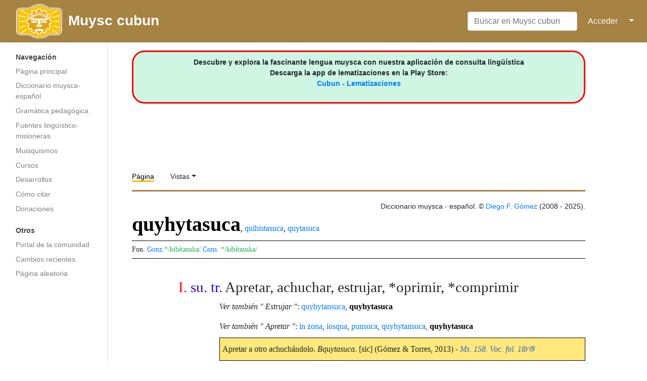

--- FILE ---
content_type: text/html; charset=UTF-8
request_url: http://muysca.cubun.org/quyhytasuca
body_size: 7728
content:
<!DOCTYPE html>
<html class="client-nojs" lang="es" dir="ltr">
<head>
<meta charset="UTF-8"/>
<title>quyhytasuca - Muysc cubun - Lengua Muisca</title>
<script>document.documentElement.className="client-js";RLCONF={"wgBreakFrames":!1,"wgSeparatorTransformTable":[",\t."," \t,"],"wgDigitTransformTable":["",""],"wgDefaultDateFormat":"dmy","wgMonthNames":["","enero","febrero","marzo","abril","mayo","junio","julio","agosto","septiembre","octubre","noviembre","diciembre"],"wgRequestId":"829e31edb83a69014cc8ed10","wgCSPNonce":!1,"wgCanonicalNamespace":"","wgCanonicalSpecialPageName":!1,"wgNamespaceNumber":0,"wgPageName":"quyhytasuca","wgTitle":"quyhytasuca","wgCurRevisionId":101398,"wgRevisionId":101398,"wgArticleId":6438,"wgIsArticle":!0,"wgIsRedirect":!1,"wgAction":"view","wgUserName":null,"wgUserGroups":["*"],"wgCategories":["Diccionario","Lema con variantes","Verbo -suca transitivo","Estrujar","Apretar","Manuscrito 2923 BPRM"],"wgPageContentLanguage":"es","wgPageContentModel":"wikitext","wgRelevantPageName":"quyhytasuca","wgRelevantArticleId":6438,"wgIsProbablyEditable":!1,"wgRelevantPageIsProbablyEditable":!1,
"wgRestrictionEdit":[],"wgRestrictionMove":[],"wgPopupsReferencePreviews":!0,"wgPopupsConflictsWithNavPopupGadget":!1};RLSTATE={"site.styles":"ready","noscript":"ready","user.styles":"ready","user":"ready","user.options":"loading","ext.smw.style":"ready","ext.smw.tooltip.styles":"ready","mediawiki.skinning.interface":"ready","mediawiki.skinning.content.externallinks":"ready","skins.medik":"ready"};RLPAGEMODULES=["ext.smw.style","ext.smw.tooltips","smw.entityexaminer","site","mediawiki.page.startup","mediawiki.page.ready","ext.popups","skins.medik.js"];</script>
<script>(RLQ=window.RLQ||[]).push(function(){mw.loader.implement("user.options@1hzgi",function($,jQuery,require,module){/*@nomin*/mw.user.tokens.set({"patrolToken":"+\\","watchToken":"+\\","csrfToken":"+\\"});mw.user.options.set({"variant":"es"});
});});</script>
<link rel="stylesheet" href="/load.php?lang=es&amp;modules=ext.smw.style%7Cext.smw.tooltip.styles&amp;only=styles&amp;skin=medik"/>
<link rel="stylesheet" href="/load.php?lang=es&amp;modules=mediawiki.skinning.content.externallinks%7Cmediawiki.skinning.interface%7Cskins.medik&amp;only=styles&amp;skin=medik"/>
<script async="" src="/load.php?lang=es&amp;modules=startup&amp;only=scripts&amp;raw=1&amp;skin=medik"></script>
<style>#mw-indicator-mw-helplink {display:none;}</style>
<meta name="ResourceLoaderDynamicStyles" content=""/>
<link rel="stylesheet" href="/load.php?lang=es&amp;modules=site.styles&amp;only=styles&amp;skin=medik"/>
<meta name="generator" content="MediaWiki 1.35.14"/>
<meta name="viewport" content="width=device-width, initial-scale=1"/>
<link rel="alternate" type="application/rdf+xml" title="quyhytasuca" href="/index.php?title=Especial:ExportRDF/quyhytasuca&amp;xmlmime=rdf"/>
<link rel="shortcut icon" href="/favicon.ico"/>
<link rel="search" type="application/opensearchdescription+xml" href="/opensearch_desc.php" title="Muysc cubun - Lengua Muisca (es)"/>
<link rel="EditURI" type="application/rsd+xml" href="https://muysca.cubun.org/api.php?action=rsd"/>
<!--[if lt IE 9]><script src="/resources/lib/html5shiv/html5shiv.js"></script><![endif]-->
</head>
<body class="mediawiki ltr sitedir-ltr mw-hide-empty-elt ns-0 ns-subject page-quyhytasuca rootpage-quyhytasuca skin-medik action-view"><!-- Google tag (gtag.js) -->
<script async src="https://www.googletagmanager.com/gtag/js?id=G-RZY96TSY0H"></script>
<script>
  window.dataLayer = window.dataLayer || [];
  function gtag(){dataLayer.push(arguments);}
  gtag('js', new Date());

  gtag('config', 'G-RZY96TSY0H');
</script><div id="mw-wrapper"><div id="mw-navbar" role="navigation" class="navbar navbar-expand-lg navbar-light d-flex justify-content-between bg-ws"><div id="mw-navbar-left"><div id="p-logo" class="mw-portlet" role="banner"><span class="mw-hamb"></span><a id="p-banner" class="mw-wiki-title navbar-brand" href="/Portada" title="Visitar la página principal"><div class="logo_cubun"><img src="/skins/Medik/images/wiki_header_logo_simple.png"/><span class="title_cubun">Muysc cubun</span></div></a></div></div><div class="dropdown" id="mw-navbar-right"><form action="/index.php" role="search" class="mw-portlet form-inline my-lg-0" id="p-search"><input type="hidden" value="Especial:Buscar" name="title"/><h3 hidden=""><label for="searchInput">Buscar</label></h3><input type="search" name="search" placeholder="Buscar en Muysc cubun - Lengua Muisca" title="Buscar en Muysc cubun - Lengua Muisca [f]" accesskey="f" id="searchInput" class="form-control mr-sm-2"/><input type="submit" name="go" value="Ir" title="Ir a la página con este nombre exacto si existe" hidden="" id="searchGoButton" class="searchButton btn btn-outline-dark my-2 my-sm-0"/></form><div id="user-tools" class="btn-group"><a href="/Especial:Entrar"><button class="btn btn-link" type="submit">Acceder</button></a><button class="btn btn-link dropdown-toggle dropdown-toggle-split" type="button" data-toggle="dropdown" aria-haspopup="true" aria-expanded="false"><span class="sr-only">&darr;</span></button><div class="dropdown-menu dropdown-menu-right"><div role="navigation" id="p-personal" aria-labelledby="p-personal-label" class="mw-portlet"><a id="p-personal-label" lang="es" dir="ltr" class="nav-link disabled" href="#" role="button">Herramientas personales</a><div class="mw-portlet-body"><ul lang="es" dir="ltr"><li id="pt-login"><a href="/index.php?title=Especial:Entrar&amp;returnto=quyhytasuca" title="Te recomendamos iniciar sesión, aunque no es obligatorio [o]" accesskey="o" class="dropdown-item">Acceder</a></li></ul></div></div></div></div></div></div><div class="container-fluid" id="mw-main-container"><div class="row"><div id="mw-navigation" role="navigation" class="col-12 col-md-3 col-xl-2"><form action="/index.php" role="search" class="mw-portlet form-inline my-lg-0" id="p-search-mobile"><input type="hidden" value="Especial:Buscar" name="title"/><h3 hidden=""><label for="searchInput">Buscar</label></h3><input type="search" name="search" placeholder="Buscar en Muysc cubun - Lengua Muisca" title="Buscar en Muysc cubun - Lengua Muisca [f]" accesskey="f" id="searchInput-mobile" class="form-control mr-sm-2"/><input type="submit" name="go" value="Ir" title="Ir a la página con este nombre exacto si existe" hidden="" id="searchGoButton-mobile" class="searchButton btn btn-outline-dark my-2 my-sm-0"/></form><nav class="nav flex-column"><h2>Menú de navegación</h2><div id="site-navigation"><div role="navigation" id="p-navigation" aria-labelledby="p-navigation-label" class="mw-portlet"><a id="p-navigation-label" lang="es" dir="ltr" class="nav-link disabled" href="#" role="button">Navegación</a><div class="mw-portlet-body"><ul lang="es" dir="ltr"><li id="n-mainpage-description"><a href="/Portada" title="Visitar la página principal [z]" accesskey="z" class="nav-link">Página principal</a></li><li id="n-Diccionario-muysca-espa.C3.B1ol"><a href="/Categor%C3%ADa:Diccionario" class="nav-link">Diccionario muysca-español</a></li><li id="n-Gram.C3.A1tica-pedag.C3.B3gica"><a href="http://subacubun.com" rel="nofollow" target="_blank" class="nav-link">Gramática pedagógica</a></li><li id="n-Fuentes-ling.C3.BC.C3.ADstico-misioneras"><a href="/Fuentes" class="nav-link">Fuentes lingüístico-misioneras</a></li><li id="n-Muisquismos"><a href="/Muisquismos" class="nav-link">Muisquismos</a></li><li id="n-Cursos"><a href="http://moodle.cubun.org" rel="nofollow" target="_blank" class="nav-link">Cursos</a></li><li id="n-Desarrollos"><a href="/Desarrollos" class="nav-link">Desarrollos</a></li><li id="n-C.C3.B3mo-citar"><a href="/Muysccubun_-_Lengua_Muisca:Citas" class="nav-link">Cómo citar</a></li><li id="n-Donaciones"><a href="/Donaciones" class="nav-link">Donaciones</a></li></ul></div></div><div role="navigation" id="p-Otros" aria-labelledby="p-Otros-label" class="mw-portlet"><a id="p-Otros-label" lang="es" dir="ltr" class="nav-link disabled" href="#" role="button">Otros</a><div class="mw-portlet-body"><ul lang="es" dir="ltr"><li id="n-portal"><a href="/muysccubun:Portal_de_la_comunidad" title="Acerca del proyecto, lo que puedes hacer, dónde encontrar información" class="nav-link">Portal de la comunidad</a></li><li id="n-recentchanges"><a href="/Especial:CambiosRecientes" title="Lista de cambios recientes en la wiki [r]" accesskey="r" class="nav-link">Cambios recientes</a></li><li id="n-randompage"><a href="/Especial:Aleatoria" title="Cargar una página al azar [x]" accesskey="x" class="nav-link">Página aleatoria</a></li></ul></div></div>
          <!-- Load Google Adsense Site-navigation-->
          <br>
          <div style="text-align:center; width:100%">
          <script async src="https://pagead2.googlesyndication.com/pagead/js/adsbygoogle.js"></script>
          <!-- chb_entrada -->
          <ins class="adsbygoogle"
               style="display:block"
               data-ad-client="ca-pub-3847155088372764"
               data-ad-slot="7450571392"
               data-ad-format="auto"
               data-full-width-responsive="true"></ins>
          <script>
               (adsbygoogle = window.adsbygoogle || []).push({});
          </script>
          </div>


          </div></nav></div><div class="col-12 col-md-9 col-xl-9 py-md-3 pl-md-5"><div id="siteNotice"><div id="localNotice" lang="es" dir="ltr"><div style="text-align: center; border: 3px solid red; border-radius: 25px; padding: 10px 0; background-color: #CEF6E3;">
<p><b>Descubre y explora la fascinante lengua muysca con nuestra aplicación de consulta lingüística<br />Descarga la app de lematizaciones en la Play Store: </b><br /><b><a target="_blank" rel="nofollow noreferrer noopener" class="external text" href="https://play.google.com/store/apps/details?id=org.cubun.lematization">Cubun - Lematizaciones </a></b>
</p>
</div>
<p><br />
</p></div></div>
      <!-- Load Google Adsense Header-->
      <div style="text-align:center; width:100%">
        <script async src="//pagead2.googlesyndication.com/pagead/js/adsbygoogle.js"></script>
        <!-- chb_horizontal -->
        <ins class="adsbygoogle"
           style="display:inline-block;width:728px;height:90px"
           data-ad-client="ca-pub-3847155088372764"
           data-ad-slot="8927304592"></ins>
        <script>
        (adsbygoogle = window.adsbygoogle || []).push({});
        </script>
      </div>
      <aside role="navigation"><div class="d-flex flex-row"><div role="navigation" id="p-namespaces" aria-labelledby="p-namespaces-label" class="mw-portlet"><a id="p-namespaces-label" lang="es" dir="ltr" class="nav-link disabled" href="#" role="button">Espacios de nombres</a><div class="mw-portlet-body"><div lang="es" dir="ltr"><span id="ca-nstab-main" class="selected"><a href="/quyhytasuca" title="Ver la página de contenido [c]" accesskey="c">Página</a></span><span id="ca-talk" class="new"><a href="/index.php?title=Discusi%C3%B3n:quyhytasuca&amp;action=edit&amp;redlink=1" rel="discussion" title="Discusión acerca de la página (la página no existe) [t]" accesskey="t">Discusión</a></span></div></div></div><div class="dropdown"><a class="dropdown-toggle" data-toggle="dropdown" aria-haspopup="true" aria-expanded="false">Vistas</a><div class="dropdown-menu dropdown-menu-right"><div role="navigation" id="p-views" aria-labelledby="p-views-label" class="mw-portlet"><a id="p-views-label" lang="es" dir="ltr" class="nav-link disabled" href="#" role="button">Vistas</a><div class="mw-portlet-body"><ul lang="es" dir="ltr"><li id="ca-view" class="selected"><a href="/quyhytasuca" class="dropdown-item">Ver</a></li><li id="ca-viewsource"><a href="/index.php?title=quyhytasuca&amp;action=edit" title="Esta página está protegida.&#10;Puedes ver su código fuente [e]" accesskey="e" class="dropdown-item">Ver código</a></li><li id="ca-history"><a href="/index.php?title=quyhytasuca&amp;action=history" title="Versiones anteriores de esta página [h]" accesskey="h" class="dropdown-item">Historial</a></li></ul></div></div><div role="navigation" id="p-tb" aria-labelledby="p-tb-label" class="mw-portlet"><a id="p-tb-label" lang="es" dir="ltr" class="nav-link disabled" href="#" role="button">Herramientas</a><div class="mw-portlet-body"><ul lang="es" dir="ltr"><li id="t-whatlinkshere"><a href="/Especial:LoQueEnlazaAqu%C3%AD/quyhytasuca" title="Lista de todas las páginas de la wiki que enlazan aquí [j]" accesskey="j" class="dropdown-item">Lo que enlaza aquí</a></li><li id="t-recentchangeslinked"><a href="/Especial:CambiosEnEnlazadas/quyhytasuca" rel="nofollow" title="Cambios recientes en las páginas que enlazan con esta [k]" accesskey="k" class="dropdown-item">Cambios relacionados</a></li><li id="t-upload"><a href="https://archivos.cubun.org/Special:Upload" title="Subir archivos [u]" accesskey="u" class="dropdown-item">Subir archivo</a></li><li id="t-specialpages"><a href="/Especial:P%C3%A1ginasEspeciales" title="Lista de todas las páginas especiales [q]" accesskey="q" class="dropdown-item">Páginas especiales</a></li><li id="t-print"><a href="javascript:print();" rel="alternate" title="Versión imprimible de esta página [p]" accesskey="p" class="dropdown-item">Versión para imprimir</a></li><li id="t-permalink"><a href="/index.php?title=quyhytasuca&amp;oldid=101398" title="Enlace permanente a esta versión de la página" class="dropdown-item">Enlace permanente</a></li><li id="t-info"><a href="/index.php?title=quyhytasuca&amp;action=info" title="Más información sobre esta página" class="dropdown-item">Información de la página</a></li><li id="t-smwbrowselink"><a href="/Especial:Browse/:quyhytasuca" rel="search" class="dropdown-item">Explorar propiedades</a></li><li id="t-smwbrowselink"><a href="/Especial:Browse/:quyhytasuca" rel="search" class="dropdown-item">Explorar propiedades</a></li></ul></div></div></div></div></div></aside><div class="mw-body" id="content" role="main"><div class="mw-indicators mw-body-content">
<div id="mw-indicator-smw-entity-examiner" class="mw-indicator"><div class="smw-entity-examiner smw-indicator-vertical-bar-loader" data-subject="quyhytasuca#0##" data-dir="ltr" data-uselang="" title="Running an examiner in the background"></div></div>
</div>
<div id="siteSub">De Muysc cubun - Lengua Muisca</div><div class="mw-body-content" id="bodyContent"><div id="contentSub"><p></p></div><div id="mw-content-text" lang="es" dir="ltr" class="mw-content-ltr"><div class="mw-parser-output"><p id="hiden_resume">
<span class="smw-subobject-entity"><a href="/quyhytasuca#I" title="quyhytasuca">quyhytasuca#I</a></span> <a href="/index.php?title=su._tr.&amp;action=edit&amp;redlink=1" class="new" title="su. tr. (la página no existe)">su. tr.</a> Apretar, achuchar, estrujar, &#42;oprimir, &#42;comprimir &#160;|| <span class="smw-subobject-entity"><a href="/quyhytasuca#II" title="quyhytasuca">quyhytasuca#II</a></span>  <a href="/index.php?title=su._tr.&amp;action=edit&amp;redlink=1" class="new" title="su. tr. (la página no existe)">su. tr.</a> Encajar, Pegárseme (Ajustar algo con presión o a la fuerza)&#160;|| <span class="smw-subobject-entity"><a href="/quyhytasuca#III" title="quyhytasuca">quyhytasuca#III</a></span>    &#160;|| <span class="smw-subobject-entity"><a href="/quyhytasuca#IV" title="quyhytasuca">quyhytasuca#IV</a></span>    &#160;|| <span class="smw-subobject-entity"><a href="/quyhytasuca#V" title="quyhytasuca">quyhytasuca#V</a></span>    &#160;|| <span class="smw-subobject-entity"><a href="/quyhytasuca#L_I" title="quyhytasuca">quyhytasuca#L I</a></span>    
</p><div style="text-align:right">Diccionario muysca - español. © <a href="/Usuario:Diegomez" title="Usuario:Diegomez">Diego F. Gómez</a>
(2008 - 2025).</div>
<div id="lexema">
<h1 title="Significado de quyhytasuca" id="titulo"><span id="quyhytasuca,_quihistasuca,_quytasuca"></span><span class="mw-headline" id="quyhytasuca.2C_quihistasuca.2C_quytasuca"><b>quyhytasuca</b><span style="font-size:16px" title="Variantes ortográficas">, <span class="smw-format list-format"><span class="smw-row"><span class="smw-field"><span class="smw-value"><a href="/quihistasuca" title="quihistasuca">quihistasuca</a></span></span></span>, <span class="smw-row"><span class="smw-field"><span class="smw-value"><a href="/quytasuca" title="quytasuca">quytasuca</a></span></span></span></span></span></span></h1> <div style="font-size:14px; border: 1px solid #000; border-right: 0; border-left: 0; margin: 5px 0; padding: 5px 0;">   <span title="Otras propuestas fonológicas"> Fon. </span><span title="Según González de Pérez, 2006." style="color:#0080FF">Gonz.</span><span id="fon_gon">*/kɨhɨtasuka/</span> <span title="Según Adolfo Constenla, 1984." style="color:#0080FF">Cons.</span>
<span id="fon_cons">*/kɨhɨtasuka/</span> </div><div style="font-size:16px">   
</div>
<ol id="acep_level_1">
<span style="display: none;">{{{GRUPO}}} </span>


<div id="acepcion">
<span id="num_acep">I.</span>&#160;<span id="cat_gra" title="Verbo -suca transitivo">su. tr.</span> <span id="equi">Apretar, achuchar, estrujar, &#42;oprimir, &#42;comprimir</span>&#160; </div><p id="sangria" style="text-align:justify;; &#123;&#123;&#123;2&#125;&#125;&#125;"><i>Ver también " Estrujar "</i>: <span class="smw-format list-format"><span class="smw-row"><span class="smw-field"><span class="smw-value"><a href="/quyhytansuca" title="quyhytansuca">quyhytansuca</a></span></span></span>, <span class="smw-row"><span class="smw-field"><span class="smw-value"><a class="mw-selflink selflink">quyhytasuca</a></span></span></span></span></p><p id="sangria" style="text-align:justify;; &#123;&#123;&#123;2&#125;&#125;&#125;"><i>Ver también " Apretar "</i>: <span class="smw-format list-format"><span class="smw-row"><span class="smw-field"><span class="smw-value"><a href="/in_zona" title="in zona">in zona</a></span></span></span>, <span class="smw-row"><span class="smw-field"><span class="smw-value"><a href="/iosqua" title="iosqua">iosqua</a></span></span></span>, <span class="smw-row"><span class="smw-field"><span class="smw-value"><a href="/punsuca" title="punsuca">punsuca</a></span></span></span>, <span class="smw-row"><span class="smw-field"><span class="smw-value"><a href="/quyhytansuca" title="quyhytansuca">quyhytansuca</a></span></span></span>, <span class="smw-row"><span class="smw-field"><span class="smw-value"><a class="mw-selflink selflink">quyhytasuca</a></span></span></span></span></p>   <p id="sangria" style="; background-color:#FFE87C; border:1px solid #000; padding: 5px;">Apretar a otro achuchándolo. <i>Bquytasuca</i>. [sic] (Gómez &amp; Torres, 2013) - <i><a target="_blank" rel="nofollow noreferrer noopener" class="external text" href="http://muysca.cubun.org/Manuscrito_158_BNC/Vocabulario/fol_18r">Ms. 158. Voc. fol. 18r</a></i>  </p>  
<p><br />
</p>
<div id="acepcion"><span id="loc">ys b~</span>.<br />
<span id="num_acep">II.</span>&#160;<span id="cat_gra" title="Verbo -suca transitivo">su. tr.</span> <span id="equi">Encajar</span>&#160;( <span id="def">Ajustar algo con presión o a la fuerza</span>.&#160;)</div>         <p id="sangria" style="; background-color:#FFE87C; border:1px solid #000; padding: 5px;">Encajar actiuo &#61;  <i>ys bquyhytasuca</i> &#61; [sic] (Gómez &amp; Torres, 2013) - <i><a target="_blank" rel="nofollow noreferrer noopener" class="external text" href="http://muysca.cubun.org/Manuscrito_158_BNC/Vocabulario/fol_71r">Ms. 158. Voc. fol. 71r</a></i>  </p>  
<p><br />
</p>
<div id="acepcion"><span id="loc">chahas a~</span>.<br />
<span id="num_acep">II.</span>&#160;<span id="cat_gra" title="Verbo -suca transitivo">su. tr.</span> <span id="equi">Pegárseme</span>&#160; </div>         <p id="sangria" style="; background-color:#FFF8C6; border:1px solid #000; padding: 5px;">Pegar una cosa á otra = <i>ys zemihibysuca; chaas amihibysuca</i>. me la pega a mi. l. chahas abquihistasuca. [sic] (Giraldo &amp; Gómez, 2012) - <i><a target="_blank" rel="nofollow noreferrer noopener" class="external text" href="http://coleccionmutis.cubun.org/Manuscrito_2923_BPRM/fol_32v">Ms. 2923. fol. 32v</a></i>  </p>
<p id="sangria" style="; background-color:#FFE87C; border:1px solid #000; padding: 5px;">Pegárseme. <i>Chahas afihibynsuca</i> l. <i>chahas apquihistansuca</i> l. <i>chahan azasqua</i>. [sic] (Gómez &amp; Torres, 2013) - <i><a target="_blank" rel="nofollow noreferrer noopener" class="external text" href="http://muysca.cubun.org/Manuscrito_158_BNC/Vocabulario/fol_96v">Ms. 158. Voc. fol. 96v</a></i>  </p>  </ol></div>
<!-- 
NewPP limit report
Cached time: 20250917224216
Cache expiry: 86400
Dynamic content: false
Complications: []
[SMW] In‐text annotation parser time: 0.107 seconds
CPU time usage: 0.177 seconds
Real time usage: 2.404 seconds
Preprocessor visited node count: 1094/1000000
Post‐expand include size: 23746/2097152 bytes
Template argument size: 8021/2097152 bytes
Highest expansion depth: 11/40
Expensive parser function count: 0/100
Unstrip recursion depth: 0/20
Unstrip post‐expand size: 1/5000000 bytes
-->
<!--
Transclusion expansion time report (%,ms,calls,template)
100.00% 1965.734      1 -total
 68.24% 1341.340      1 Plantilla:MUI-ESP
 54.06% 1062.682      1 Plantilla:resumen
 25.08%  493.000      3 Plantilla:acepcion
 24.94%  490.334      1 Plantilla:I
  9.67%  190.083      2 Plantilla:sema
  6.80%  133.584      2 Plantilla:II
  4.64%   91.205      3 Plantilla:cat_gramatical
  4.01%   78.773      3 Plantilla:voc_158
  3.23%   63.525      1 Plantilla:fon_constenla
-->

<!-- Saved in parser cache with key cubun_muysca-wiki_:pcache:idhash:6438-0!dateformat=default and timestamp 20250917224214 and revision id 101398
 -->
</div></div><div class="visualClear"></div>

      <!-- Load Facebook SDK for JavaScript -->
      <br>
      <div style="text-align:center; width:100%">
        <div id="fb-root"></div>
          <script>(function(d, s, id) {
          var js, fjs = d.getElementsByTagName(s)[0];
          if (d.getElementById(id)) return;
          js = d.createElement(s); js.id = id;
          js.src = "https://connect.facebook.net/es_ES/sdk.js#xfbml=1&version=v3.0";
          fjs.parentNode.insertBefore(js, fjs);
          }(document, 'script', 'facebook-jssdk'));</script>

          <!-- Your like button code -->
          <div class="fb-like" 
          data-href="https://www.facebook.com/muysccubun" 
          data-layout="standard" 
          data-action="like" 
          data-show-faces="true">
        </div>
      </div>



      <!-- Load Google Adsense Footer -->
      <div style="text-align:center; width:100%">
      <br>
      <br>
      <script async src="https://pagead2.googlesyndication.com/pagead/js/adsbygoogle.js"></script>
      <ins class="adsbygoogle"
           style="display:block; text-align:center;"
           data-ad-layout="in-article"
           data-ad-format="fluid"
           data-ad-client="ca-pub-3847155088372764"
           data-ad-slot="4430697853"></ins>
      <script>
           (adsbygoogle = window.adsbygoogle || []).push({});
      </script>
      </div>
      <div class="printfooter">Obtenido de «<a dir="ltr" href="https://muysca.cubun.org/index.php?title=quyhytasuca&amp;oldid=101398">https://muysca.cubun.org/index.php?title=quyhytasuca&amp;oldid=101398</a>»</div><div id="catlinks" class="catlinks" data-mw="interface"><div id="mw-normal-catlinks" class="mw-normal-catlinks"><a href="/Especial:Categor%C3%ADas" title="Especial:Categorías">Categorías</a>: <ul><li><a href="/Categor%C3%ADa:Diccionario" title="Categoría:Diccionario">Diccionario</a></li><li><a href="/index.php?title=Categor%C3%ADa:Lema_con_variantes&amp;action=edit&amp;redlink=1" class="new" title="Categoría:Lema con variantes (la página no existe)">Lema con variantes</a></li><li><a href="/Categor%C3%ADa:Verbo_-suca_transitivo" title="Categoría:Verbo -suca transitivo">Verbo -suca transitivo</a></li><li><a href="/index.php?title=Categor%C3%ADa:Estrujar&amp;action=edit&amp;redlink=1" class="new" title="Categoría:Estrujar (la página no existe)">Estrujar</a></li><li><a href="/index.php?title=Categor%C3%ADa:Apretar&amp;action=edit&amp;redlink=1" class="new" title="Categoría:Apretar (la página no existe)">Apretar</a></li><li><a href="/Categor%C3%ADa:Manuscrito_2923_BPRM" title="Categoría:Manuscrito 2923 BPRM">Manuscrito 2923 BPRM</a></li></ul></div></div></div></div></div></div></div><div id="footer" role="contentinfo" lang="es" dir="ltr"><ul id="footer-icons"><li id="footer-poweredbyico" class="footer-icons"> ― <a href="https://www.mediawiki.org/" target="_blank">Powered by MediaWiki</a> ― <a href="https://www.semantic-mediawiki.org/wiki/Semantic_MediaWiki" target="_blank">Powered by Semantic MediaWiki</a></li></ul><div id="footer-list"><ul id="footer-info"><li id="footer-info-lastmod"> Esta página se editó por última vez el 17 sep 2025 a las 12:59.</li></ul><ul id="footer-places"><li id="footer-places-privacy"><a href="/muysccubun:Pol%C3%ADtica_de_privacidad" title="muysccubun:Política de privacidad">Política de privacidad</a></li><li id="footer-places-about"><a href="/muysccubun:Acerca_de" title="muysccubun:Acerca de">Acerca de Muysc cubun - Lengua Muisca</a></li><li id="footer-places-disclaimer"><a href="/muysccubun:Descargo_general" title="muysccubun:Descargo general">Descargos</a></li></ul></div><div class="visualClear"></div></div></div>
<script>(RLQ=window.RLQ||[]).push(function(){mw.config.set({"wgPageParseReport":{"smw":{"limitreport-intext-parsertime":0.107},"limitreport":{"cputime":"0.177","walltime":"2.404","ppvisitednodes":{"value":1094,"limit":1000000},"postexpandincludesize":{"value":23746,"limit":2097152},"templateargumentsize":{"value":8021,"limit":2097152},"expansiondepth":{"value":11,"limit":40},"expensivefunctioncount":{"value":0,"limit":100},"unstrip-depth":{"value":0,"limit":20},"unstrip-size":{"value":1,"limit":5000000},"timingprofile":["100.00% 1965.734      1 -total"," 68.24% 1341.340      1 Plantilla:MUI-ESP"," 54.06% 1062.682      1 Plantilla:resumen"," 25.08%  493.000      3 Plantilla:acepcion"," 24.94%  490.334      1 Plantilla:I","  9.67%  190.083      2 Plantilla:sema","  6.80%  133.584      2 Plantilla:II","  4.64%   91.205      3 Plantilla:cat_gramatical","  4.01%   78.773      3 Plantilla:voc_158","  3.23%   63.525      1 Plantilla:fon_constenla"]},"cachereport":{"timestamp":"20250917224216","ttl":86400,"transientcontent":false}}});mw.config.set({"wgBackendResponseTime":3720});});</script></body><!-- Cached 20250917224217 -->
</html>

--- FILE ---
content_type: text/html; charset=utf-8
request_url: https://www.google.com/recaptcha/api2/aframe
body_size: 267
content:
<!DOCTYPE HTML><html><head><meta http-equiv="content-type" content="text/html; charset=UTF-8"></head><body><script nonce="w6lyICHSxhIuBhckonLXXQ">/** Anti-fraud and anti-abuse applications only. See google.com/recaptcha */ try{var clients={'sodar':'https://pagead2.googlesyndication.com/pagead/sodar?'};window.addEventListener("message",function(a){try{if(a.source===window.parent){var b=JSON.parse(a.data);var c=clients[b['id']];if(c){var d=document.createElement('img');d.src=c+b['params']+'&rc='+(localStorage.getItem("rc::a")?sessionStorage.getItem("rc::b"):"");window.document.body.appendChild(d);sessionStorage.setItem("rc::e",parseInt(sessionStorage.getItem("rc::e")||0)+1);localStorage.setItem("rc::h",'1769761030064');}}}catch(b){}});window.parent.postMessage("_grecaptcha_ready", "*");}catch(b){}</script></body></html>